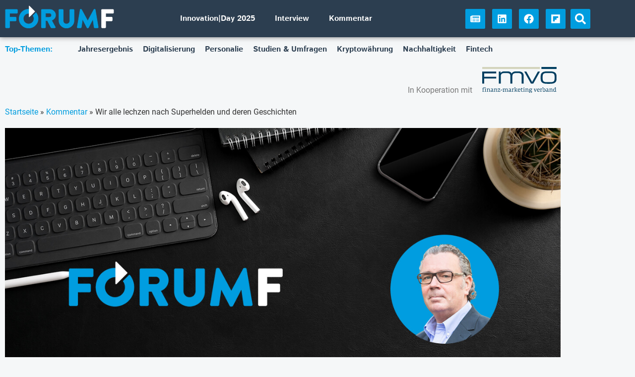

--- FILE ---
content_type: text/css
request_url: https://forumf.at/wp-content/uploads/elementor/css/post-12.css
body_size: 474
content:
.elementor-kit-12{--e-global-color-primary:#009DDF;--e-global-color-secondary:#2C3E50;--e-global-color-text:#7A7A7A;--e-global-color-accent:#009DDF;--e-global-color-174a7eee:#FFF;--e-global-color-4932970:#F5F7F8;--e-global-typography-primary-font-family:"Istok Web";--e-global-typography-primary-font-weight:600;--e-global-typography-secondary-font-family:"Istok Web";--e-global-typography-secondary-font-weight:400;--e-global-typography-text-font-family:"Roboto";--e-global-typography-text-font-weight:400;--e-global-typography-accent-font-family:"Roboto";--e-global-typography-accent-font-weight:500;--e-global-typography-7aca76e-font-family:"Istok Web";--e-global-typography-7aca76e-font-size:1.3em;--e-global-typography-7aca76e-font-weight:600;--e-global-typography-9dedf39-font-family:"Roboto";--e-global-typography-9dedf39-font-size:1.4em;background-color:#F5F7F8;}.elementor-kit-12 button,.elementor-kit-12 input[type="button"],.elementor-kit-12 input[type="submit"],.elementor-kit-12 .elementor-button{background-color:var( --e-global-color-primary );color:var( --e-global-color-174a7eee );border-radius:2.5px 2.5px 2.5px 2.5px;}.elementor-kit-12 button:hover,.elementor-kit-12 button:focus,.elementor-kit-12 input[type="button"]:hover,.elementor-kit-12 input[type="button"]:focus,.elementor-kit-12 input[type="submit"]:hover,.elementor-kit-12 input[type="submit"]:focus,.elementor-kit-12 .elementor-button:hover,.elementor-kit-12 .elementor-button:focus{background-color:var( --e-global-color-primary );color:var( --e-global-color-174a7eee );}.elementor-kit-12 a{color:var( --e-global-color-accent );}.elementor-kit-12 a:hover{color:var( --e-global-color-secondary );}.elementor-section.elementor-section-boxed > .elementor-container{max-width:1140px;}.e-con{--container-max-width:1140px;}.elementor-widget:not(:last-child){margin-block-end:20px;}.elementor-element{--widgets-spacing:20px 20px;--widgets-spacing-row:20px;--widgets-spacing-column:20px;}{}h1.entry-title{display:var(--page-title-display);}@media(max-width:1366px){.elementor-kit-12{--e-global-typography-7aca76e-font-size:1.3em;--e-global-typography-9dedf39-font-size:1.3em;}}@media(max-width:1240px){.elementor-kit-12{--e-global-typography-7aca76e-font-size:1.3em;--e-global-typography-9dedf39-font-size:1.3em;}}@media(max-width:1024px){.elementor-kit-12{--e-global-typography-7aca76e-font-size:1.3em;--e-global-typography-9dedf39-font-size:1.2em;}.elementor-section.elementor-section-boxed > .elementor-container{max-width:1024px;}.e-con{--container-max-width:1024px;}}@media(max-width:767px){.elementor-kit-12{--e-global-typography-7aca76e-font-size:1.2em;--e-global-typography-9dedf39-font-size:1.1em;}.elementor-section.elementor-section-boxed > .elementor-container{max-width:767px;}.e-con{--container-max-width:767px;}}/* Start Custom Fonts CSS *//* End Custom Fonts CSS */

--- FILE ---
content_type: text/css
request_url: https://forumf.at/wp-content/uploads/elementor/css/post-102.css
body_size: 1418
content:
.elementor-102 .elementor-element.elementor-element-0cc63dd > .elementor-container > .elementor-column > .elementor-widget-wrap{align-content:center;align-items:center;}.elementor-102 .elementor-element.elementor-element-0cc63dd:not(.elementor-motion-effects-element-type-background), .elementor-102 .elementor-element.elementor-element-0cc63dd > .elementor-motion-effects-container > .elementor-motion-effects-layer{background-color:var( --e-global-color-secondary );}.elementor-102 .elementor-element.elementor-element-0cc63dd > .elementor-container{max-width:1200px;min-height:75px;}.elementor-102 .elementor-element.elementor-element-0cc63dd{box-shadow:0px 0px 10px 0px rgba(0,0,0,0.5);transition:background 0.3s, border 0.3s, border-radius 0.3s, box-shadow 0.3s;}.elementor-102 .elementor-element.elementor-element-0cc63dd > .elementor-background-overlay{transition:background 0.3s, border-radius 0.3s, opacity 0.3s;}.elementor-102 .elementor-element.elementor-element-482268c > .elementor-widget-wrap > .elementor-widget:not(.elementor-widget__width-auto):not(.elementor-widget__width-initial):not(:last-child):not(.elementor-absolute){margin-block-end:0px;}.elementor-102 .elementor-element.elementor-element-934db7a > .elementor-widget-container{margin:0px 0px 0px 0px;padding:0px 0px 0px 0px;}.elementor-102 .elementor-element.elementor-element-bdee5bf > .elementor-widget-wrap > .elementor-widget:not(.elementor-widget__width-auto):not(.elementor-widget__width-initial):not(:last-child):not(.elementor-absolute){margin-block-end:0px;}.elementor-widget-nav-menu .elementor-nav-menu .elementor-item{font-family:var( --e-global-typography-primary-font-family ), Sans-serif;font-weight:var( --e-global-typography-primary-font-weight );}.elementor-widget-nav-menu .elementor-nav-menu--main .elementor-item{color:var( --e-global-color-text );fill:var( --e-global-color-text );}.elementor-widget-nav-menu .elementor-nav-menu--main .elementor-item:hover,
					.elementor-widget-nav-menu .elementor-nav-menu--main .elementor-item.elementor-item-active,
					.elementor-widget-nav-menu .elementor-nav-menu--main .elementor-item.highlighted,
					.elementor-widget-nav-menu .elementor-nav-menu--main .elementor-item:focus{color:var( --e-global-color-accent );fill:var( --e-global-color-accent );}.elementor-widget-nav-menu .elementor-nav-menu--main:not(.e--pointer-framed) .elementor-item:before,
					.elementor-widget-nav-menu .elementor-nav-menu--main:not(.e--pointer-framed) .elementor-item:after{background-color:var( --e-global-color-accent );}.elementor-widget-nav-menu .e--pointer-framed .elementor-item:before,
					.elementor-widget-nav-menu .e--pointer-framed .elementor-item:after{border-color:var( --e-global-color-accent );}.elementor-widget-nav-menu{--e-nav-menu-divider-color:var( --e-global-color-text );}.elementor-widget-nav-menu .elementor-nav-menu--dropdown .elementor-item, .elementor-widget-nav-menu .elementor-nav-menu--dropdown  .elementor-sub-item{font-family:var( --e-global-typography-accent-font-family ), Sans-serif;font-weight:var( --e-global-typography-accent-font-weight );}.elementor-102 .elementor-element.elementor-element-7277a64 .elementor-nav-menu--main .elementor-item{color:var( --e-global-color-174a7eee );fill:var( --e-global-color-174a7eee );}.elementor-102 .elementor-element.elementor-element-7277a64 .elementor-nav-menu--main .elementor-item:hover,
					.elementor-102 .elementor-element.elementor-element-7277a64 .elementor-nav-menu--main .elementor-item.elementor-item-active,
					.elementor-102 .elementor-element.elementor-element-7277a64 .elementor-nav-menu--main .elementor-item.highlighted,
					.elementor-102 .elementor-element.elementor-element-7277a64 .elementor-nav-menu--main .elementor-item:focus{color:var( --e-global-color-primary );fill:var( --e-global-color-primary );}.elementor-102 .elementor-element.elementor-element-7277a64 .elementor-nav-menu--main .elementor-item.elementor-item-active{color:var( --e-global-color-174a7eee );}.elementor-102 .elementor-element.elementor-element-7277a64 .elementor-nav-menu--dropdown a, .elementor-102 .elementor-element.elementor-element-7277a64 .elementor-menu-toggle{color:#009DDF;fill:#009DDF;}.elementor-102 .elementor-element.elementor-element-7277a64 .elementor-nav-menu--dropdown{background-color:#FFFFFF;}.elementor-102 .elementor-element.elementor-element-7277a64 .elementor-nav-menu--dropdown a:hover,
					.elementor-102 .elementor-element.elementor-element-7277a64 .elementor-nav-menu--dropdown a:focus,
					.elementor-102 .elementor-element.elementor-element-7277a64 .elementor-nav-menu--dropdown a.elementor-item-active,
					.elementor-102 .elementor-element.elementor-element-7277a64 .elementor-nav-menu--dropdown a.highlighted,
					.elementor-102 .elementor-element.elementor-element-7277a64 .elementor-menu-toggle:hover,
					.elementor-102 .elementor-element.elementor-element-7277a64 .elementor-menu-toggle:focus{color:#FFFFFF;}.elementor-102 .elementor-element.elementor-element-7277a64 .elementor-nav-menu--dropdown a:hover,
					.elementor-102 .elementor-element.elementor-element-7277a64 .elementor-nav-menu--dropdown a:focus,
					.elementor-102 .elementor-element.elementor-element-7277a64 .elementor-nav-menu--dropdown a.elementor-item-active,
					.elementor-102 .elementor-element.elementor-element-7277a64 .elementor-nav-menu--dropdown a.highlighted{background-color:#009DDF;}.elementor-102 .elementor-element.elementor-element-7277a64 .elementor-nav-menu--dropdown a.elementor-item-active{color:#009DDF;background-color:#FFFFFF;}.elementor-102 .elementor-element.elementor-element-7277a64 .elementor-nav-menu--main .elementor-nav-menu--dropdown, .elementor-102 .elementor-element.elementor-element-7277a64 .elementor-nav-menu__container.elementor-nav-menu--dropdown{box-shadow:0px 0px 10px 0px rgba(0,0,0,0.5);}.elementor-102 .elementor-element.elementor-element-7277a64 .elementor-nav-menu--main > .elementor-nav-menu > li > .elementor-nav-menu--dropdown, .elementor-102 .elementor-element.elementor-element-7277a64 .elementor-nav-menu__container.elementor-nav-menu--dropdown{margin-top:15px !important;}.elementor-widget-icon.elementor-view-stacked .elementor-icon{background-color:var( --e-global-color-primary );}.elementor-widget-icon.elementor-view-framed .elementor-icon, .elementor-widget-icon.elementor-view-default .elementor-icon{color:var( --e-global-color-primary );border-color:var( --e-global-color-primary );}.elementor-widget-icon.elementor-view-framed .elementor-icon, .elementor-widget-icon.elementor-view-default .elementor-icon svg{fill:var( --e-global-color-primary );}.elementor-102 .elementor-element.elementor-element-44ec701 .elementor-icon-wrapper{text-align:end;}.elementor-102 .elementor-element.elementor-element-44ec701.elementor-view-stacked .elementor-icon{background-color:var( --e-global-color-174a7eee );}.elementor-102 .elementor-element.elementor-element-44ec701.elementor-view-framed .elementor-icon, .elementor-102 .elementor-element.elementor-element-44ec701.elementor-view-default .elementor-icon{color:var( --e-global-color-174a7eee );border-color:var( --e-global-color-174a7eee );}.elementor-102 .elementor-element.elementor-element-44ec701.elementor-view-framed .elementor-icon, .elementor-102 .elementor-element.elementor-element-44ec701.elementor-view-default .elementor-icon svg{fill:var( --e-global-color-174a7eee );}.elementor-102 .elementor-element.elementor-element-c0c5fd0 > .elementor-element-populated{padding:0px 0px 0px 0px;}.elementor-102 .elementor-element.elementor-element-a4553fb .elementor-repeater-item-31cca9c.elementor-social-icon{background-color:var( --e-global-color-primary );}.elementor-102 .elementor-element.elementor-element-a4553fb .elementor-repeater-item-31cca9c.elementor-social-icon i{color:var( --e-global-color-174a7eee );}.elementor-102 .elementor-element.elementor-element-a4553fb .elementor-repeater-item-31cca9c.elementor-social-icon svg{fill:var( --e-global-color-174a7eee );}.elementor-102 .elementor-element.elementor-element-a4553fb .elementor-repeater-item-4af113f.elementor-social-icon{background-color:var( --e-global-color-primary );}.elementor-102 .elementor-element.elementor-element-a4553fb .elementor-repeater-item-4af113f.elementor-social-icon i{color:var( --e-global-color-174a7eee );}.elementor-102 .elementor-element.elementor-element-a4553fb .elementor-repeater-item-4af113f.elementor-social-icon svg{fill:var( --e-global-color-174a7eee );}.elementor-102 .elementor-element.elementor-element-a4553fb .elementor-repeater-item-febeb59.elementor-social-icon{background-color:var( --e-global-color-primary );}.elementor-102 .elementor-element.elementor-element-a4553fb .elementor-repeater-item-febeb59.elementor-social-icon i{color:var( --e-global-color-174a7eee );}.elementor-102 .elementor-element.elementor-element-a4553fb .elementor-repeater-item-febeb59.elementor-social-icon svg{fill:var( --e-global-color-174a7eee );}.elementor-102 .elementor-element.elementor-element-a4553fb .elementor-repeater-item-9ce588b.elementor-social-icon{background-color:var( --e-global-color-primary );}.elementor-102 .elementor-element.elementor-element-a4553fb .elementor-repeater-item-9ce588b.elementor-social-icon i{color:var( --e-global-color-174a7eee );}.elementor-102 .elementor-element.elementor-element-a4553fb .elementor-repeater-item-9ce588b.elementor-social-icon svg{fill:var( --e-global-color-174a7eee );}.elementor-102 .elementor-element.elementor-element-a4553fb{--grid-template-columns:repeat(0, auto);--icon-size:20px;--grid-column-gap:10px;--grid-row-gap:0px;}.elementor-102 .elementor-element.elementor-element-a4553fb .elementor-widget-container{text-align:right;}.elementor-102 .elementor-element.elementor-element-a4553fb .elementor-icon{border-radius:2.5px 2.5px 2.5px 2.5px;}.elementor-widget-search-form input[type="search"].elementor-search-form__input{font-family:var( --e-global-typography-text-font-family ), Sans-serif;font-weight:var( --e-global-typography-text-font-weight );}.elementor-widget-search-form .elementor-search-form__input,
					.elementor-widget-search-form .elementor-search-form__icon,
					.elementor-widget-search-form .elementor-lightbox .dialog-lightbox-close-button,
					.elementor-widget-search-form .elementor-lightbox .dialog-lightbox-close-button:hover,
					.elementor-widget-search-form.elementor-search-form--skin-full_screen input[type="search"].elementor-search-form__input{color:var( --e-global-color-text );fill:var( --e-global-color-text );}.elementor-widget-search-form .elementor-search-form__submit{font-family:var( --e-global-typography-text-font-family ), Sans-serif;font-weight:var( --e-global-typography-text-font-weight );background-color:var( --e-global-color-secondary );}.elementor-102 .elementor-element.elementor-element-5a59230 .elementor-search-form{text-align:right;}.elementor-102 .elementor-element.elementor-element-5a59230 .elementor-search-form__toggle{--e-search-form-toggle-size:40px;--e-search-form-toggle-color:var( --e-global-color-174a7eee );--e-search-form-toggle-background-color:var( --e-global-color-accent );}.elementor-102 .elementor-element.elementor-element-5a59230.elementor-search-form--skin-full_screen .elementor-search-form__container{background-color:var( --e-global-color-accent );}.elementor-102 .elementor-element.elementor-element-5a59230 input[type="search"].elementor-search-form__input{font-family:var( --e-global-typography-text-font-family ), Sans-serif;font-weight:var( --e-global-typography-text-font-weight );}.elementor-102 .elementor-element.elementor-element-5a59230 .elementor-search-form__input,
					.elementor-102 .elementor-element.elementor-element-5a59230 .elementor-search-form__icon,
					.elementor-102 .elementor-element.elementor-element-5a59230 .elementor-lightbox .dialog-lightbox-close-button,
					.elementor-102 .elementor-element.elementor-element-5a59230 .elementor-lightbox .dialog-lightbox-close-button:hover,
					.elementor-102 .elementor-element.elementor-element-5a59230.elementor-search-form--skin-full_screen input[type="search"].elementor-search-form__input{color:var( --e-global-color-174a7eee );fill:var( --e-global-color-174a7eee );}.elementor-102 .elementor-element.elementor-element-5a59230:not(.elementor-search-form--skin-full_screen) .elementor-search-form__container{border-radius:2.5px;}.elementor-102 .elementor-element.elementor-element-5a59230.elementor-search-form--skin-full_screen input[type="search"].elementor-search-form__input{border-radius:2.5px;}.elementor-theme-builder-content-area{height:400px;}.elementor-location-header:before, .elementor-location-footer:before{content:"";display:table;clear:both;}@media(max-width:1024px){.elementor-102 .elementor-element.elementor-element-7277a64 .elementor-nav-menu--main > .elementor-nav-menu > li > .elementor-nav-menu--dropdown, .elementor-102 .elementor-element.elementor-element-7277a64 .elementor-nav-menu__container.elementor-nav-menu--dropdown{margin-top:15px !important;}.elementor-102 .elementor-element.elementor-element-44ec701 .elementor-icon-wrapper{text-align:end;}}@media(min-width:768px){.elementor-102 .elementor-element.elementor-element-482268c{width:20%;}.elementor-102 .elementor-element.elementor-element-bdee5bf{width:48.948%;}.elementor-102 .elementor-element.elementor-element-c0c5fd0{width:26.031%;}.elementor-102 .elementor-element.elementor-element-cd4bb93{width:5%;}}@media(max-width:1366px) and (min-width:768px){.elementor-102 .elementor-element.elementor-element-bdee5bf{width:45%;}.elementor-102 .elementor-element.elementor-element-c0c5fd0{width:30%;}}@media(max-width:1240px) and (min-width:768px){.elementor-102 .elementor-element.elementor-element-482268c{width:15%;}.elementor-102 .elementor-element.elementor-element-bdee5bf{width:53%;}.elementor-102 .elementor-element.elementor-element-c0c5fd0{width:26%;}}@media(max-width:1024px) and (min-width:768px){.elementor-102 .elementor-element.elementor-element-482268c{width:50%;}.elementor-102 .elementor-element.elementor-element-bdee5bf{width:50%;}}@media(max-width:767px){.elementor-102 .elementor-element.elementor-element-0cc63dd > .elementor-container{min-height:10vh;}.elementor-102 .elementor-element.elementor-element-482268c{width:65%;}.elementor-102 .elementor-element.elementor-element-bdee5bf{width:35%;}.elementor-102 .elementor-element.elementor-element-7277a64 .elementor-nav-menu--dropdown .elementor-item, .elementor-102 .elementor-element.elementor-element-7277a64 .elementor-nav-menu--dropdown  .elementor-sub-item{font-size:1.5em;}.elementor-102 .elementor-element.elementor-element-7277a64 .elementor-nav-menu--main > .elementor-nav-menu > li > .elementor-nav-menu--dropdown, .elementor-102 .elementor-element.elementor-element-7277a64 .elementor-nav-menu__container.elementor-nav-menu--dropdown{margin-top:15px !important;}.elementor-102 .elementor-element.elementor-element-44ec701 .elementor-icon{font-size:40px;}.elementor-102 .elementor-element.elementor-element-44ec701 .elementor-icon svg{height:40px;}}

--- FILE ---
content_type: text/css
request_url: https://forumf.at/wp-content/uploads/elementor/css/post-23243.css
body_size: 2371
content:
.elementor-23243 .elementor-element.elementor-element-040d002{margin-top:0px;margin-bottom:0px;padding:0px 0px 0px 0px;}.elementor-23243 .elementor-element.elementor-element-d957742 > .elementor-container > .elementor-column > .elementor-widget-wrap{align-content:flex-end;align-items:flex-end;}.elementor-widget-heading .elementor-heading-title{font-family:var( --e-global-typography-primary-font-family ), Sans-serif;font-weight:var( --e-global-typography-primary-font-weight );color:var( --e-global-color-primary );}.elementor-23243 .elementor-element.elementor-element-57fcade > .elementor-widget-container{margin:0px 0px 0px 0px;padding:0px 0px 0px 0px;}.elementor-23243 .elementor-element.elementor-element-57fcade{text-align:end;}.elementor-23243 .elementor-element.elementor-element-57fcade .elementor-heading-title{font-family:var( --e-global-typography-text-font-family ), Sans-serif;font-weight:var( --e-global-typography-text-font-weight );color:var( --e-global-color-text );}.elementor-23243 .elementor-element.elementor-element-c75f4b4 > .elementor-widget-container{margin:0px 0px 0px 0px;}.elementor-widget-theme-post-featured-image .widget-image-caption{color:var( --e-global-color-text );font-family:var( --e-global-typography-text-font-family ), Sans-serif;font-weight:var( --e-global-typography-text-font-weight );}.elementor-23243 .elementor-element.elementor-element-5e2a6c2c:not(.elementor-motion-effects-element-type-background), .elementor-23243 .elementor-element.elementor-element-5e2a6c2c > .elementor-motion-effects-container > .elementor-motion-effects-layer{background-color:var( --e-global-color-174a7eee );}.elementor-23243 .elementor-element.elementor-element-5e2a6c2c{transition:background 0.3s, border 0.3s, border-radius 0.3s, box-shadow 0.3s;padding:2em 0em 4em 0em;z-index:11;}.elementor-23243 .elementor-element.elementor-element-5e2a6c2c > .elementor-background-overlay{transition:background 0.3s, border-radius 0.3s, opacity 0.3s;}.elementor-23243 .elementor-element.elementor-element-3cae21ea > .elementor-widget-wrap > .elementor-widget:not(.elementor-widget__width-auto):not(.elementor-widget__width-initial):not(:last-child):not(.elementor-absolute){margin-block-end:0px;}.elementor-widget-theme-post-title .elementor-heading-title{font-family:var( --e-global-typography-primary-font-family ), Sans-serif;font-weight:var( --e-global-typography-primary-font-weight );color:var( --e-global-color-primary );}.elementor-widget-theme-post-excerpt .elementor-widget-container{color:var( --e-global-color-text );font-family:var( --e-global-typography-text-font-family ), Sans-serif;font-weight:var( --e-global-typography-text-font-weight );}.elementor-23243 .elementor-element.elementor-element-65015f96 > .elementor-widget-container{margin:0em 0em 01em 0em;}.elementor-23243 .elementor-element.elementor-element-65015f96 .elementor-widget-container{color:#3a3a3a;font-family:"Istok Web", Sans-serif;font-size:1.4em;font-weight:400;}.elementor-23243 .elementor-element.elementor-element-2de681ee{--grid-side-margin:10px;--grid-column-gap:10px;--grid-row-gap:10px;--grid-bottom-margin:10px;}.elementor-23243 .elementor-element.elementor-element-2de681ee .elementor-share-btn{border-width:2px;}.elementor-widget-posts .elementor-button{background-color:var( --e-global-color-accent );font-family:var( --e-global-typography-accent-font-family ), Sans-serif;font-weight:var( --e-global-typography-accent-font-weight );}.elementor-widget-posts .elementor-post__title, .elementor-widget-posts .elementor-post__title a{color:var( --e-global-color-secondary );font-family:var( --e-global-typography-primary-font-family ), Sans-serif;font-weight:var( --e-global-typography-primary-font-weight );}.elementor-widget-posts .elementor-post__meta-data{font-family:var( --e-global-typography-secondary-font-family ), Sans-serif;font-weight:var( --e-global-typography-secondary-font-weight );}.elementor-widget-posts .elementor-post__excerpt p{font-family:var( --e-global-typography-text-font-family ), Sans-serif;font-weight:var( --e-global-typography-text-font-weight );}.elementor-widget-posts .elementor-post__read-more{color:var( --e-global-color-accent );}.elementor-widget-posts a.elementor-post__read-more{font-family:var( --e-global-typography-accent-font-family ), Sans-serif;font-weight:var( --e-global-typography-accent-font-weight );}.elementor-widget-posts .elementor-post__card .elementor-post__badge{background-color:var( --e-global-color-accent );font-family:var( --e-global-typography-accent-font-family ), Sans-serif;font-weight:var( --e-global-typography-accent-font-weight );}.elementor-widget-posts .elementor-pagination{font-family:var( --e-global-typography-secondary-font-family ), Sans-serif;font-weight:var( --e-global-typography-secondary-font-weight );}.elementor-widget-posts .e-load-more-message{font-family:var( --e-global-typography-secondary-font-family ), Sans-serif;font-weight:var( --e-global-typography-secondary-font-weight );}.elementor-23243 .elementor-element.elementor-element-56842ec{--grid-row-gap:20px;--grid-column-gap:20px;}.elementor-23243 .elementor-element.elementor-element-56842ec .elementor-posts-container .elementor-post__thumbnail{padding-bottom:calc( 0.5625 * 100% );}.elementor-23243 .elementor-element.elementor-element-56842ec:after{content:"0.5625";}.elementor-23243 .elementor-element.elementor-element-56842ec .elementor-post__thumbnail__link{width:33%;}.elementor-23243 .elementor-element.elementor-element-56842ec .elementor-post{border-style:solid;border-width:0px 0px 1px 0px;padding:40px 0px 20px 0px;border-color:#DDDDDD;}.elementor-23243 .elementor-element.elementor-element-56842ec .elementor-post__text{padding:20px 0px 0px 0px;}.elementor-23243 .elementor-element.elementor-element-56842ec .elementor-post__thumbnail{border-radius:2.5px 2.5px 2.5px 2.5px;}.elementor-23243 .elementor-element.elementor-element-56842ec.elementor-posts--thumbnail-left .elementor-post__thumbnail__link{margin-right:10px;}.elementor-23243 .elementor-element.elementor-element-56842ec.elementor-posts--thumbnail-right .elementor-post__thumbnail__link{margin-left:10px;}.elementor-23243 .elementor-element.elementor-element-56842ec.elementor-posts--thumbnail-top .elementor-post__thumbnail__link{margin-bottom:10px;}.elementor-23243 .elementor-element.elementor-element-56842ec .elementor-post__title, .elementor-23243 .elementor-element.elementor-element-56842ec .elementor-post__title a{color:var( --e-global-color-accent );}.elementor-23243 .elementor-element.elementor-element-56842ec .elementor-post__title{margin-bottom:10px;}.elementor-widget-theme-post-content{color:var( --e-global-color-text );font-family:var( --e-global-typography-text-font-family ), Sans-serif;font-weight:var( --e-global-typography-text-font-weight );}.elementor-23243 .elementor-element.elementor-element-39f60960 > .elementor-widget-container{margin:1em 0em 2em 0em;}.elementor-23243 .elementor-element.elementor-element-39f60960{font-family:"Roboto", Sans-serif;font-size:1.2em;font-weight:400;}.elementor-23243 .elementor-element.elementor-element-ce57321 > .elementor-container > .elementor-column > .elementor-widget-wrap{align-content:center;align-items:center;}.elementor-23243 .elementor-element.elementor-element-642ff06f > .elementor-element-populated{margin:0px 0px 20px 0px;--e-column-margin-right:0px;--e-column-margin-left:0px;padding:0px 10px 0px 0px;}.elementor-23243 .elementor-element.elementor-element-6ac632b{--grid-row-gap:20px;--grid-column-gap:20px;}.elementor-23243 .elementor-element.elementor-element-6ac632b .elementor-posts-container .elementor-post__thumbnail{padding-bottom:calc( 0.5625 * 100% );}.elementor-23243 .elementor-element.elementor-element-6ac632b:after{content:"0.5625";}.elementor-23243 .elementor-element.elementor-element-6ac632b .elementor-post__thumbnail__link{width:100%;}.elementor-23243 .elementor-element.elementor-element-6ac632b .elementor-post__thumbnail{border-radius:2.5px 2.5px 2.5px 2.5px;}.elementor-23243 .elementor-element.elementor-element-6ac632b.elementor-posts--thumbnail-left .elementor-post__thumbnail__link{margin-right:20px;}.elementor-23243 .elementor-element.elementor-element-6ac632b.elementor-posts--thumbnail-right .elementor-post__thumbnail__link{margin-left:20px;}.elementor-23243 .elementor-element.elementor-element-6ac632b.elementor-posts--thumbnail-top .elementor-post__thumbnail__link{margin-bottom:20px;}.elementor-23243 .elementor-element.elementor-element-6ac632b .elementor-post__title, .elementor-23243 .elementor-element.elementor-element-6ac632b .elementor-post__title a{color:var( --e-global-color-secondary );font-family:var( --e-global-typography-primary-font-family ), Sans-serif;font-weight:var( --e-global-typography-primary-font-weight );}.elementor-23243 .elementor-element.elementor-element-5fb3cf7b > .elementor-element-populated{margin:0px 0px 20px 0px;--e-column-margin-right:0px;--e-column-margin-left:0px;padding:0px 0px 0px 10px;}.elementor-23243 .elementor-element.elementor-element-722e9f3{--grid-row-gap:20px;--grid-column-gap:20px;}.elementor-23243 .elementor-element.elementor-element-722e9f3 .elementor-posts-container .elementor-post__thumbnail{padding-bottom:calc( 0.5625 * 100% );}.elementor-23243 .elementor-element.elementor-element-722e9f3:after{content:"0.5625";}.elementor-23243 .elementor-element.elementor-element-722e9f3 .elementor-post__thumbnail__link{width:100%;}.elementor-23243 .elementor-element.elementor-element-722e9f3 .elementor-post__thumbnail{border-radius:2.5px 2.5px 2.5px 2.5px;}.elementor-23243 .elementor-element.elementor-element-722e9f3.elementor-posts--thumbnail-left .elementor-post__thumbnail__link{margin-right:20px;}.elementor-23243 .elementor-element.elementor-element-722e9f3.elementor-posts--thumbnail-right .elementor-post__thumbnail__link{margin-left:20px;}.elementor-23243 .elementor-element.elementor-element-722e9f3.elementor-posts--thumbnail-top .elementor-post__thumbnail__link{margin-bottom:20px;}.elementor-23243 .elementor-element.elementor-element-722e9f3 .elementor-post__title, .elementor-23243 .elementor-element.elementor-element-722e9f3 .elementor-post__title a{color:var( --e-global-color-secondary );font-family:var( --e-global-typography-primary-font-family ), Sans-serif;font-weight:var( --e-global-typography-primary-font-weight );}.elementor-23243 .elementor-element.elementor-element-4ba1246f > .elementor-element-populated{padding:0px 10px 0px 0px;}.elementor-23243 .elementor-element.elementor-element-f3a2267{--grid-row-gap:20px;--grid-column-gap:20px;}.elementor-23243 .elementor-element.elementor-element-f3a2267 .elementor-posts-container .elementor-post__thumbnail{padding-bottom:calc( 0.5625 * 100% );}.elementor-23243 .elementor-element.elementor-element-f3a2267:after{content:"0.5625";}.elementor-23243 .elementor-element.elementor-element-f3a2267 .elementor-post__thumbnail__link{width:100%;}.elementor-23243 .elementor-element.elementor-element-f3a2267 .elementor-post__thumbnail{border-radius:2.5px 2.5px 2.5px 2.5px;}.elementor-23243 .elementor-element.elementor-element-f3a2267.elementor-posts--thumbnail-left .elementor-post__thumbnail__link{margin-right:20px;}.elementor-23243 .elementor-element.elementor-element-f3a2267.elementor-posts--thumbnail-right .elementor-post__thumbnail__link{margin-left:20px;}.elementor-23243 .elementor-element.elementor-element-f3a2267.elementor-posts--thumbnail-top .elementor-post__thumbnail__link{margin-bottom:20px;}.elementor-23243 .elementor-element.elementor-element-f3a2267 .elementor-post__title, .elementor-23243 .elementor-element.elementor-element-f3a2267 .elementor-post__title a{color:var( --e-global-color-secondary );font-family:var( --e-global-typography-primary-font-family ), Sans-serif;font-weight:var( --e-global-typography-primary-font-weight );}.elementor-23243 .elementor-element.elementor-element-f1f68c1 > .elementor-element-populated{padding:0px 0px 0px 10px;}.elementor-23243 .elementor-element.elementor-element-974b70a{--grid-row-gap:20px;--grid-column-gap:20px;}.elementor-23243 .elementor-element.elementor-element-974b70a .elementor-posts-container .elementor-post__thumbnail{padding-bottom:calc( 0.5625 * 100% );}.elementor-23243 .elementor-element.elementor-element-974b70a:after{content:"0.5625";}.elementor-23243 .elementor-element.elementor-element-974b70a .elementor-post__thumbnail__link{width:100%;}.elementor-23243 .elementor-element.elementor-element-974b70a .elementor-post__thumbnail{border-radius:2.5px 2.5px 2.5px 2.5px;}.elementor-23243 .elementor-element.elementor-element-974b70a.elementor-posts--thumbnail-left .elementor-post__thumbnail__link{margin-right:20px;}.elementor-23243 .elementor-element.elementor-element-974b70a.elementor-posts--thumbnail-right .elementor-post__thumbnail__link{margin-left:20px;}.elementor-23243 .elementor-element.elementor-element-974b70a.elementor-posts--thumbnail-top .elementor-post__thumbnail__link{margin-bottom:20px;}.elementor-23243 .elementor-element.elementor-element-974b70a .elementor-post__title, .elementor-23243 .elementor-element.elementor-element-974b70a .elementor-post__title a{color:var( --e-global-color-secondary );font-family:var( --e-global-typography-primary-font-family ), Sans-serif;font-weight:var( --e-global-typography-primary-font-weight );}.elementor-23243 .elementor-element.elementor-element-b439c9d > .elementor-widget-wrap > .elementor-widget:not(.elementor-widget__width-auto):not(.elementor-widget__width-initial):not(:last-child):not(.elementor-absolute){margin-block-end:0px;}.elementor-23243 .elementor-element.elementor-element-b439c9d > .elementor-element-populated{padding:0px 0px 0px 0px;}.elementor-23243 .elementor-element.elementor-element-f62717d{--grid-row-gap:20px;--grid-column-gap:20px;}.elementor-23243 .elementor-element.elementor-element-f62717d > .elementor-widget-container{margin:0em 0em 2em 0em;}.elementor-23243 .elementor-element.elementor-element-f62717d .elementor-posts-container .elementor-post__thumbnail{padding-bottom:calc( 0.5625 * 100% );}.elementor-23243 .elementor-element.elementor-element-f62717d:after{content:"0.5625";}.elementor-23243 .elementor-element.elementor-element-f62717d .elementor-post__thumbnail__link{width:100%;}.elementor-23243 .elementor-element.elementor-element-f62717d .elementor-post__thumbnail{border-radius:2.5px 2.5px 2.5px 2.5px;}.elementor-23243 .elementor-element.elementor-element-f62717d.elementor-posts--thumbnail-left .elementor-post__thumbnail__link{margin-right:10px;}.elementor-23243 .elementor-element.elementor-element-f62717d.elementor-posts--thumbnail-right .elementor-post__thumbnail__link{margin-left:10px;}.elementor-23243 .elementor-element.elementor-element-f62717d.elementor-posts--thumbnail-top .elementor-post__thumbnail__link{margin-bottom:10px;}.elementor-23243 .elementor-element.elementor-element-f62717d .elementor-post__title, .elementor-23243 .elementor-element.elementor-element-f62717d .elementor-post__title a{color:var( --e-global-color-accent );}.elementor-23243 .elementor-element.elementor-element-f62717d .elementor-post__title{margin-bottom:10px;}.elementor-23243 .elementor-element.elementor-element-c4a0962{--grid-row-gap:20px;--grid-column-gap:20px;}.elementor-23243 .elementor-element.elementor-element-c4a0962 > .elementor-widget-container{margin:0em 0em 2em 0em;}.elementor-23243 .elementor-element.elementor-element-c4a0962 .elementor-posts-container .elementor-post__thumbnail{padding-bottom:calc( 0.5625 * 100% );}.elementor-23243 .elementor-element.elementor-element-c4a0962:after{content:"0.5625";}.elementor-23243 .elementor-element.elementor-element-c4a0962 .elementor-post__thumbnail__link{width:100%;}.elementor-23243 .elementor-element.elementor-element-c4a0962 .elementor-post__thumbnail{border-radius:2.5px 2.5px 2.5px 2.5px;}.elementor-23243 .elementor-element.elementor-element-c4a0962.elementor-posts--thumbnail-left .elementor-post__thumbnail__link{margin-right:10px;}.elementor-23243 .elementor-element.elementor-element-c4a0962.elementor-posts--thumbnail-right .elementor-post__thumbnail__link{margin-left:10px;}.elementor-23243 .elementor-element.elementor-element-c4a0962.elementor-posts--thumbnail-top .elementor-post__thumbnail__link{margin-bottom:10px;}.elementor-23243 .elementor-element.elementor-element-c4a0962 .elementor-post__title, .elementor-23243 .elementor-element.elementor-element-c4a0962 .elementor-post__title a{color:var( --e-global-color-accent );font-family:var( --e-global-typography-primary-font-family ), Sans-serif;font-weight:var( --e-global-typography-primary-font-weight );}.elementor-23243 .elementor-element.elementor-element-c4a0962 .elementor-post__title{margin-bottom:10px;}.elementor-23243 .elementor-element.elementor-element-53fd976{--grid-row-gap:20px;--grid-column-gap:20px;}.elementor-23243 .elementor-element.elementor-element-53fd976 > .elementor-widget-container{margin:0em 0em 2em 0em;}.elementor-23243 .elementor-element.elementor-element-53fd976 .elementor-posts-container .elementor-post__thumbnail{padding-bottom:calc( 0.5625 * 100% );}.elementor-23243 .elementor-element.elementor-element-53fd976:after{content:"0.5625";}.elementor-23243 .elementor-element.elementor-element-53fd976 .elementor-post__thumbnail__link{width:100%;}.elementor-23243 .elementor-element.elementor-element-53fd976 .elementor-post__thumbnail{border-radius:2.5px 2.5px 2.5px 2.5px;}.elementor-23243 .elementor-element.elementor-element-53fd976.elementor-posts--thumbnail-left .elementor-post__thumbnail__link{margin-right:10px;}.elementor-23243 .elementor-element.elementor-element-53fd976.elementor-posts--thumbnail-right .elementor-post__thumbnail__link{margin-left:10px;}.elementor-23243 .elementor-element.elementor-element-53fd976.elementor-posts--thumbnail-top .elementor-post__thumbnail__link{margin-bottom:10px;}.elementor-23243 .elementor-element.elementor-element-53fd976 .elementor-post__title, .elementor-23243 .elementor-element.elementor-element-53fd976 .elementor-post__title a{color:var( --e-global-color-accent );}.elementor-23243 .elementor-element.elementor-element-53fd976 .elementor-post__title{margin-bottom:10px;}.elementor-widget-icon-list .elementor-icon-list-item:not(:last-child):after{border-color:var( --e-global-color-text );}.elementor-widget-icon-list .elementor-icon-list-icon i{color:var( --e-global-color-primary );}.elementor-widget-icon-list .elementor-icon-list-icon svg{fill:var( --e-global-color-primary );}.elementor-widget-icon-list .elementor-icon-list-item > .elementor-icon-list-text, .elementor-widget-icon-list .elementor-icon-list-item > a{font-family:var( --e-global-typography-text-font-family ), Sans-serif;font-weight:var( --e-global-typography-text-font-weight );}.elementor-widget-icon-list .elementor-icon-list-text{color:var( --e-global-color-secondary );}.elementor-23243 .elementor-element.elementor-element-8cb12a4{width:auto;max-width:auto;--e-icon-list-icon-size:14px;--icon-vertical-offset:0px;}.elementor-23243 .elementor-element.elementor-element-8cb12a4 > .elementor-widget-container{background-color:var( --e-global-color-primary );padding:10px 20px 10px 20px;}.elementor-23243 .elementor-element.elementor-element-8cb12a4 .elementor-icon-list-icon i{color:#FFFFFF;transition:color 0.3s;}.elementor-23243 .elementor-element.elementor-element-8cb12a4 .elementor-icon-list-icon svg{fill:#FFFFFF;transition:fill 0.3s;}.elementor-23243 .elementor-element.elementor-element-8cb12a4 .elementor-icon-list-item > .elementor-icon-list-text, .elementor-23243 .elementor-element.elementor-element-8cb12a4 .elementor-icon-list-item > a{font-family:"Archivo", Sans-serif;font-size:12px;font-weight:bold;text-transform:uppercase;font-style:italic;text-decoration:none;line-height:14px;}.elementor-23243 .elementor-element.elementor-element-8cb12a4 .elementor-icon-list-text{transition:color 0.3s;}.elementor-23243 .elementor-element.elementor-element-65fa517{--grid-row-gap:0px;--grid-column-gap:0px;}.elementor-23243 .elementor-element.elementor-element-65fa517 > .elementor-widget-container{margin:0em 0em 2em 0em;}.elementor-23243 .elementor-element.elementor-element-65fa517 .elementor-post__meta-data span + span:before{content:"•";}.elementor-23243 .elementor-element.elementor-element-65fa517 .elementor-post__card{background-color:var( --e-global-color-primary );border-radius:0px;padding-top:10px;padding-bottom:10px;}.elementor-23243 .elementor-element.elementor-element-65fa517 .elementor-post__text{padding:0 20px;}.elementor-23243 .elementor-element.elementor-element-65fa517 .elementor-post__meta-data{padding:10px 20px;}.elementor-23243 .elementor-element.elementor-element-65fa517 .elementor-post__avatar{padding-right:20px;padding-left:20px;}.elementor-23243 .elementor-element.elementor-element-65fa517 .elementor-post__title, .elementor-23243 .elementor-element.elementor-element-65fa517 .elementor-post__title a{color:var( --e-global-color-174a7eee );}.elementor-23243 .elementor-element.elementor-element-65fa517 .elementor-post__title{margin-bottom:0px;}.elementor-23243 .elementor-element.elementor-element-2909f41{--grid-row-gap:0px;--grid-column-gap:0px;}.elementor-23243 .elementor-element.elementor-element-2909f41 > .elementor-widget-container{margin:0em 0em 2em 0em;}.elementor-23243 .elementor-element.elementor-element-2909f41 .elementor-posts-container .elementor-post__thumbnail{padding-bottom:calc( 0.5625 * 100% );}.elementor-23243 .elementor-element.elementor-element-2909f41:after{content:"0.5625";}.elementor-23243 .elementor-element.elementor-element-2909f41 .elementor-post__thumbnail__link{width:100%;}.elementor-23243 .elementor-element.elementor-element-2909f41 .elementor-post__thumbnail{border-radius:2.5px 2.5px 2.5px 2.5px;}.elementor-23243 .elementor-element.elementor-element-2909f41.elementor-posts--thumbnail-left .elementor-post__thumbnail__link{margin-right:20px;}.elementor-23243 .elementor-element.elementor-element-2909f41.elementor-posts--thumbnail-right .elementor-post__thumbnail__link{margin-left:20px;}.elementor-23243 .elementor-element.elementor-element-2909f41.elementor-posts--thumbnail-top .elementor-post__thumbnail__link{margin-bottom:20px;}.elementor-23243 .elementor-element.elementor-element-2909f41 .elementor-post__title, .elementor-23243 .elementor-element.elementor-element-2909f41 .elementor-post__title a{color:var( --e-global-color-accent );}.elementor-23243 .elementor-element.elementor-element-29bc3a3d{z-index:12;}.elementor-widget-progress-tracker .current-progress-percentage{font-family:var( --e-global-typography-text-font-family ), Sans-serif;font-weight:var( --e-global-typography-text-font-weight );}.elementor-23243 .elementor-element.elementor-element-1b75e813{--direction:ltr;--horizontal-progress-border:none;--horizontal-height:6px;--horizontal-border-style:none;}.elementor-23243 .elementor-element.elementor-element-1b75e813 .current-progress{background-color:var( --e-global-color-accent );}.elementor-23243 .elementor-element.elementor-element-1b75e813 .elementor-scrolling-tracker-horizontal{background-color:#02010100;}.elementor-23243 .elementor-element.elementor-element-4268d9a0:not(.elementor-motion-effects-element-type-background), .elementor-23243 .elementor-element.elementor-element-4268d9a0 > .elementor-motion-effects-container > .elementor-motion-effects-layer{background-color:var( --e-global-color-accent );}.elementor-23243 .elementor-element.elementor-element-4268d9a0{transition:background 0.3s, border 0.3s, border-radius 0.3s, box-shadow 0.3s;padding:4em 0em 4em 0em;z-index:12;}.elementor-23243 .elementor-element.elementor-element-4268d9a0 > .elementor-background-overlay{transition:background 0.3s, border-radius 0.3s, opacity 0.3s;}.elementor-23243 .elementor-element.elementor-element-59de256{width:auto;max-width:auto;--e-icon-list-icon-size:14px;--icon-vertical-offset:0px;}.elementor-23243 .elementor-element.elementor-element-59de256 > .elementor-widget-container{background-color:var( --e-global-color-174a7eee );margin:0em 0em 2em 0em;padding:10px 20px 10px 20px;}.elementor-23243 .elementor-element.elementor-element-59de256 .elementor-icon-list-icon i{transition:color 0.3s;}.elementor-23243 .elementor-element.elementor-element-59de256 .elementor-icon-list-icon svg{transition:fill 0.3s;}.elementor-23243 .elementor-element.elementor-element-59de256 .elementor-icon-list-item > .elementor-icon-list-text, .elementor-23243 .elementor-element.elementor-element-59de256 .elementor-icon-list-item > a{font-family:"Archivo", Sans-serif;font-size:12px;font-weight:bold;text-transform:uppercase;font-style:italic;text-decoration:none;line-height:14px;}.elementor-23243 .elementor-element.elementor-element-59de256 .elementor-icon-list-text{color:var( --e-global-color-accent );transition:color 0.3s;}.elementor-23243 .elementor-element.elementor-element-4bfe7fda{--grid-row-gap:20px;--grid-column-gap:20px;}.elementor-23243 .elementor-element.elementor-element-4bfe7fda .elementor-posts-container .elementor-post__thumbnail{padding-bottom:calc( 0.5625 * 100% );}.elementor-23243 .elementor-element.elementor-element-4bfe7fda:after{content:"0.5625";}.elementor-23243 .elementor-element.elementor-element-4bfe7fda .elementor-post__thumbnail__link{width:100%;}.elementor-23243 .elementor-element.elementor-element-4bfe7fda .elementor-post__thumbnail{border-radius:2.5px 2.5px 2.5px 2.5px;}.elementor-23243 .elementor-element.elementor-element-4bfe7fda.elementor-posts--thumbnail-left .elementor-post__thumbnail__link{margin-right:20px;}.elementor-23243 .elementor-element.elementor-element-4bfe7fda.elementor-posts--thumbnail-right .elementor-post__thumbnail__link{margin-left:20px;}.elementor-23243 .elementor-element.elementor-element-4bfe7fda.elementor-posts--thumbnail-top .elementor-post__thumbnail__link{margin-bottom:20px;}.elementor-23243 .elementor-element.elementor-element-4bfe7fda .elementor-post__title, .elementor-23243 .elementor-element.elementor-element-4bfe7fda .elementor-post__title a{color:var( --e-global-color-174a7eee );font-family:var( --e-global-typography-primary-font-family ), Sans-serif;font-weight:var( --e-global-typography-primary-font-weight );}@media(min-width:768px){.elementor-23243 .elementor-element.elementor-element-84dabc4{width:66%;}.elementor-23243 .elementor-element.elementor-element-9b84c84{width:18.417%;}.elementor-23243 .elementor-element.elementor-element-34dfabf{width:14.915%;}}@media(max-width:1366px) and (min-width:768px){.elementor-23243 .elementor-element.elementor-element-b439c9d{width:38%;}}@media(max-width:1240px) and (min-width:768px){.elementor-23243 .elementor-element.elementor-element-b439c9d{width:40%;}}@media(max-width:1024px) and (min-width:768px){.elementor-23243 .elementor-element.elementor-element-84dabc4{width:100%;}.elementor-23243 .elementor-element.elementor-element-3cae21ea{width:100%;}.elementor-23243 .elementor-element.elementor-element-b439c9d{width:100%;}.elementor-23243 .elementor-element.elementor-element-2e485fb1{width:100%;}}@media(max-width:1024px){ .elementor-23243 .elementor-element.elementor-element-2de681ee{--grid-side-margin:10px;--grid-column-gap:10px;--grid-row-gap:10px;--grid-bottom-margin:10px;}.elementor-23243 .elementor-element.elementor-element-b5f562a > .elementor-element-populated{padding:0px 10px 0px 0px;}.elementor-23243 .elementor-element.elementor-element-20b9a4c > .elementor-element-populated{padding:0px 0px 0px 10px;}.elementor-23243 .elementor-element.elementor-element-59de256 > .elementor-widget-container{margin:0% 0% 24% 0%;}}@media(max-width:767px){ .elementor-23243 .elementor-element.elementor-element-2de681ee{--grid-side-margin:10px;--grid-column-gap:10px;--grid-row-gap:10px;--grid-bottom-margin:10px;}.elementor-23243 .elementor-element.elementor-element-56842ec .elementor-post__thumbnail__link{width:25%;}.elementor-23243 .elementor-element.elementor-element-6ac632b .elementor-posts-container .elementor-post__thumbnail{padding-bottom:calc( 0.5 * 100% );}.elementor-23243 .elementor-element.elementor-element-6ac632b:after{content:"0.5";}.elementor-23243 .elementor-element.elementor-element-6ac632b .elementor-post__thumbnail__link{width:100%;}.elementor-23243 .elementor-element.elementor-element-722e9f3 .elementor-posts-container .elementor-post__thumbnail{padding-bottom:calc( 0.5 * 100% );}.elementor-23243 .elementor-element.elementor-element-722e9f3:after{content:"0.5";}.elementor-23243 .elementor-element.elementor-element-722e9f3 .elementor-post__thumbnail__link{width:100%;}.elementor-23243 .elementor-element.elementor-element-f3a2267 .elementor-posts-container .elementor-post__thumbnail{padding-bottom:calc( 0.5 * 100% );}.elementor-23243 .elementor-element.elementor-element-f3a2267:after{content:"0.5";}.elementor-23243 .elementor-element.elementor-element-f3a2267 .elementor-post__thumbnail__link{width:100%;}.elementor-23243 .elementor-element.elementor-element-974b70a .elementor-posts-container .elementor-post__thumbnail{padding-bottom:calc( 0.5 * 100% );}.elementor-23243 .elementor-element.elementor-element-974b70a:after{content:"0.5";}.elementor-23243 .elementor-element.elementor-element-974b70a .elementor-post__thumbnail__link{width:100%;}.elementor-23243 .elementor-element.elementor-element-f62717d .elementor-posts-container .elementor-post__thumbnail{padding-bottom:calc( 0.5 * 100% );}.elementor-23243 .elementor-element.elementor-element-f62717d:after{content:"0.5";}.elementor-23243 .elementor-element.elementor-element-f62717d .elementor-post__thumbnail__link{width:100%;}.elementor-23243 .elementor-element.elementor-element-c4a0962 .elementor-post__thumbnail__link{width:100%;}.elementor-23243 .elementor-element.elementor-element-53fd976 .elementor-posts-container .elementor-post__thumbnail{padding-bottom:calc( 0.5 * 100% );}.elementor-23243 .elementor-element.elementor-element-53fd976:after{content:"0.5";}.elementor-23243 .elementor-element.elementor-element-53fd976 .elementor-post__thumbnail__link{width:100%;}.elementor-23243 .elementor-element.elementor-element-2909f41 .elementor-posts-container .elementor-post__thumbnail{padding-bottom:calc( 0.5625 * 100% );}.elementor-23243 .elementor-element.elementor-element-2909f41:after{content:"0.5625";}.elementor-23243 .elementor-element.elementor-element-2909f41 .elementor-post__thumbnail__link{width:100%;}.elementor-23243 .elementor-element.elementor-element-4bfe7fda .elementor-posts-container .elementor-post__thumbnail{padding-bottom:calc( 0.5 * 100% );}.elementor-23243 .elementor-element.elementor-element-4bfe7fda:after{content:"0.5";}.elementor-23243 .elementor-element.elementor-element-4bfe7fda .elementor-post__thumbnail__link{width:100%;}}/* Start custom CSS for shortcode, class: .elementor-element-3e6974c */.elementor-23243 .elementor-element.elementor-element-3e6974c p {margin: 0;}/* End custom CSS */
/* Start custom CSS for share-buttons, class: .elementor-element-2de681ee */.elementor-23243 .elementor-element.elementor-element-2de681ee .elementor-share-btn {
    margin-right: 5px;
}/* End custom CSS */
/* Start custom CSS for icon-list, class: .elementor-element-8cb12a4 */.elementor-23243 .elementor-element.elementor-element-8cb12a4 .elementor-icon-list-text, .elementor-23243 .elementor-element.elementor-element-8cb12a4 h2 {text-color: white !important;}/* End custom CSS */
/* Start Custom Fonts CSS *//* End Custom Fonts CSS */